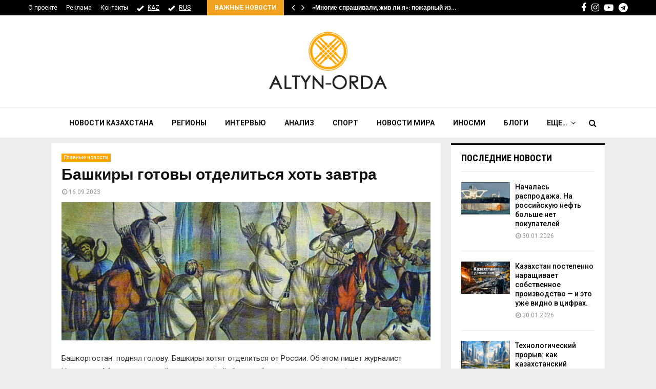

--- FILE ---
content_type: text/html; charset=utf-8
request_url: https://www.google.com/recaptcha/api2/aframe
body_size: 269
content:
<!DOCTYPE HTML><html><head><meta http-equiv="content-type" content="text/html; charset=UTF-8"></head><body><script nonce="__ZDg5cZ-5MRwuwWWqCiKQ">/** Anti-fraud and anti-abuse applications only. See google.com/recaptcha */ try{var clients={'sodar':'https://pagead2.googlesyndication.com/pagead/sodar?'};window.addEventListener("message",function(a){try{if(a.source===window.parent){var b=JSON.parse(a.data);var c=clients[b['id']];if(c){var d=document.createElement('img');d.src=c+b['params']+'&rc='+(localStorage.getItem("rc::a")?sessionStorage.getItem("rc::b"):"");window.document.body.appendChild(d);sessionStorage.setItem("rc::e",parseInt(sessionStorage.getItem("rc::e")||0)+1);localStorage.setItem("rc::h",'1769823897569');}}}catch(b){}});window.parent.postMessage("_grecaptcha_ready", "*");}catch(b){}</script></body></html>